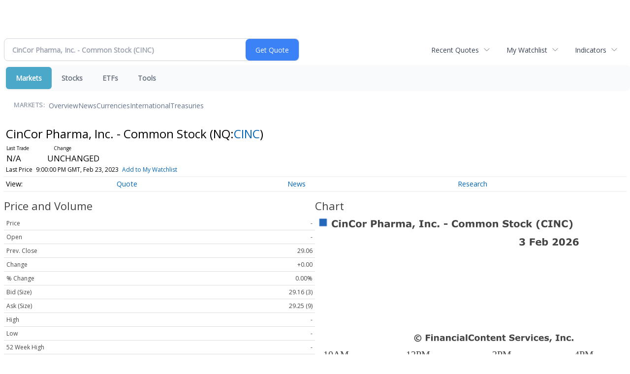

--- FILE ---
content_type: image/svg+xml
request_url: https://chart.financialcontent.com/Chart?grcolor=FFFFFF&shcolor=BBBBBB&arcolor=null&height=140&vucolor=008000&gbcolor=FFFFFF&fillshx=0&shwidth=3&ibcolor=null&fillalpha=0&mkcolor=CD5252&gmcolor=DDDDDD&Client=minyanville&gtcolor=2466BA&brcolor=FFFFFF&pvcolor=B50000&bgcolor=null&lnwidth=2&txcolor=444444&width=290&volume=0&ticker=NQ%3ACINC&vdcolor=FF0000&output=svg&bvcolor=FFFFFF&lncolor=2466BA&itcolor=666666&type=0&interval=1&fillshy=0
body_size: 37308
content:
<svg xmlns='http://www.w3.org/2000/svg' xmlns:xlink='http://www.w3.org/1999/xlink' xmlns:jfreesvg='http://www.jfree.org/jfreesvg/svg' width='290' height='140' text-rendering='auto' shape-rendering='auto'><g style='fill:rgb(68,68,68);stroke:none'><path d=''/></g><image preserveAspectRatio='none' xlink:href='[data-uri]' x='3' y='1' width='9' height='9'/><g style='fill:rgb(68,68,68);stroke:none'><path d='M18.95,10.12Q18.21,10.12,17.59,9.92Q16.98,9.7,16.54,9.27Q16.09,8.84,15.84,8.2Q15.61,7.56,15.61,6.73Q15.61,5.95,15.84,5.33Q16.07,4.69,16.51,4.23Q16.93,3.8,17.56,3.56Q18.2,3.33,18.95,3.33Q19.36,3.33,19.68,3.38Q20.03,3.42,20.31,3.5Q20.61,3.58,20.84,3.69Q21.07,3.78,21.26,3.88L21.26,5.45L21.07,5.45Q20.95,5.36,20.76,5.22Q20.57,5.06,20.34,4.92Q20.09,4.78,19.81,4.69Q19.53,4.59,19.21,4.59Q18.86,4.59,18.53,4.7Q18.21,4.81,17.93,5.08Q17.68,5.33,17.51,5.75Q17.36,6.16,17.36,6.73Q17.36,7.36,17.53,7.78Q17.7,8.19,17.96,8.42Q18.23,8.66,18.56,8.77Q18.9,8.86,19.21,8.86Q19.53,8.86,19.82,8.78Q20.12,8.69,20.39,8.52Q20.59,8.39,20.78,8.25Q20.96,8.11,21.09,8L21.26,8L21.26,9.56Q21.01,9.67,20.79,9.78Q20.57,9.88,20.32,9.94Q20,10.03,19.71,10.08Q19.43,10.12,18.95,10.12ZM23.99,10L22.42,10L22.42,5.06L23.99,5.06L23.99,10ZM24.04,4.36L22.37,4.36L22.37,3.16L24.04,3.16L24.04,4.36ZM30.44,10L28.85,10L28.85,7.55Q28.85,7.25,28.82,6.95Q28.79,6.66,28.73,6.52Q28.63,6.36,28.46,6.28Q28.29,6.2,27.99,6.2Q27.77,6.2,27.55,6.28Q27.33,6.34,27.07,6.5L27.07,10L25.49,10L25.49,5.06L27.07,5.06L27.07,5.61Q27.49,5.28,27.88,5.11Q28.27,4.92,28.74,4.92Q29.54,4.92,29.99,5.39Q30.44,5.86,30.44,6.78L30.44,10ZM34.95,10.12Q34.22,10.12,33.59,9.92Q32.98,9.7,32.54,9.27Q32.09,8.84,31.84,8.2Q31.61,7.56,31.61,6.73Q31.61,5.95,31.84,5.33Q32.07,4.69,32.51,4.23Q32.93,3.8,33.56,3.56Q34.2,3.33,34.95,3.33Q35.36,3.33,35.68,3.38Q36.03,3.42,36.31,3.5Q36.61,3.58,36.84,3.69Q37.07,3.78,37.26,3.88L37.26,5.45L37.07,5.45Q36.95,5.36,36.76,5.22Q36.57,5.06,36.34,4.92Q36.09,4.78,35.81,4.69Q35.53,4.59,35.22,4.59Q34.86,4.59,34.53,4.7Q34.22,4.81,33.93,5.08Q33.68,5.33,33.51,5.75Q33.36,6.16,33.36,6.73Q33.36,7.36,33.53,7.78Q33.7,8.19,33.97,8.42Q34.23,8.66,34.56,8.77Q34.9,8.86,35.22,8.86Q35.53,8.86,35.82,8.78Q36.12,8.69,36.39,8.52Q36.59,8.39,36.78,8.25Q36.97,8.11,37.09,8L37.26,8L37.26,9.56Q37.01,9.67,36.79,9.78Q36.57,9.88,36.32,9.94Q36,10.03,35.72,10.08Q35.43,10.12,34.95,10.12ZM43.46,7.53Q43.46,8.75,42.74,9.45Q42.04,10.16,40.76,10.16Q39.48,10.16,38.76,9.45Q38.06,8.75,38.06,7.53Q38.06,6.31,38.76,5.61Q39.48,4.91,40.76,4.91Q42.04,4.91,42.74,5.61Q43.46,6.31,43.46,7.53ZM41.51,8.73Q41.67,8.55,41.74,8.28Q41.82,8.02,41.82,7.55Q41.82,7.11,41.74,6.81Q41.67,6.52,41.52,6.34Q41.38,6.16,41.18,6.09Q40.98,6.02,40.76,6.02Q40.52,6.02,40.34,6.08Q40.17,6.14,40.01,6.33Q39.87,6.5,39.77,6.8Q39.7,7.09,39.7,7.55Q39.7,7.95,39.76,8.25Q39.84,8.55,39.99,8.72Q40.13,8.89,40.32,8.97Q40.52,9.05,40.77,9.05Q40.98,9.05,41.17,8.98Q41.37,8.91,41.51,8.73ZM48.17,6.58L48.03,6.58Q47.92,6.53,47.7,6.52Q47.48,6.5,47.33,6.5Q46.98,6.5,46.72,6.55Q46.47,6.59,46.17,6.69L46.17,10L44.59,10L44.59,5.06L46.17,5.06L46.17,5.8Q46.7,5.34,47.08,5.2Q47.47,5.05,47.8,5.05Q47.88,5.05,47.98,5.06Q48.09,5.06,48.17,5.06L48.17,6.58ZM57.63,5.52Q57.63,5.97,57.47,6.39Q57.32,6.8,57.03,7.09Q56.64,7.47,56.16,7.67Q55.69,7.88,54.97,7.88L53.91,7.88L53.91,10L52.22,10L52.22,3.45L55,3.45Q55.63,3.45,56.05,3.56Q56.49,3.67,56.82,3.89Q57.21,4.14,57.41,4.55Q57.63,4.95,57.63,5.52ZM55.88,5.56Q55.88,5.28,55.72,5.09Q55.58,4.89,55.39,4.81Q55.13,4.7,54.88,4.69Q54.63,4.67,54.21,4.67L53.91,4.67L53.91,6.64L54.39,6.64Q54.83,6.64,55.11,6.59Q55.39,6.53,55.58,6.38Q55.74,6.23,55.8,6.05Q55.88,5.84,55.88,5.56ZM63.69,10L62.1,10L62.1,7.55Q62.1,7.25,62.07,6.95Q62.04,6.66,61.97,6.52Q61.88,6.36,61.71,6.28Q61.54,6.2,61.24,6.2Q61.02,6.2,60.8,6.28Q60.58,6.34,60.32,6.5L60.32,10L58.74,10L58.74,3.16L60.32,3.16L60.32,5.61Q60.74,5.28,61.13,5.11Q61.52,4.92,61.99,4.92Q62.79,4.92,63.24,5.39Q63.69,5.86,63.69,6.78L63.69,10ZM68.14,8.72L68.14,7.69Q67.82,7.7,67.45,7.75Q67.07,7.8,66.87,7.86Q66.64,7.94,66.51,8.08Q66.39,8.22,66.39,8.45Q66.39,8.61,66.42,8.7Q66.45,8.8,66.54,8.89Q66.65,8.98,66.79,9.03Q66.93,9.06,67.23,9.06Q67.46,9.06,67.7,8.97Q67.95,8.88,68.14,8.72ZM68.14,9.48Q68.01,9.58,67.82,9.72Q67.64,9.84,67.46,9.92Q67.23,10.03,66.98,10.08Q66.73,10.12,66.43,10.12Q65.73,10.12,65.25,9.7Q64.78,9.27,64.78,8.58Q64.78,8.05,65.01,7.7Q65.26,7.36,65.71,7.16Q66.15,6.97,66.79,6.89Q67.45,6.8,68.15,6.75L68.15,6.73Q68.15,6.33,67.81,6.17Q67.48,6.02,66.82,6.02Q66.43,6.02,65.98,6.16Q65.54,6.28,65.35,6.36L65.21,6.36L65.21,5.17Q65.46,5.11,66.03,5.02Q66.59,4.92,67.15,4.92Q68.51,4.92,69.1,5.34Q69.7,5.75,69.7,6.64L69.7,10L68.14,10L68.14,9.48ZM74.74,6.58L74.6,6.58Q74.49,6.53,74.27,6.52Q74.05,6.5,73.9,6.5Q73.55,6.5,73.29,6.55Q73.04,6.59,72.74,6.69L72.74,10L71.16,10L71.16,5.06L72.74,5.06L72.74,5.8Q73.27,5.34,73.65,5.2Q74.04,5.05,74.37,5.05Q74.44,5.05,74.55,5.06Q74.66,5.06,74.74,5.06L74.74,6.58ZM80.47,6.5L80.47,10L78.87,10L78.87,7.53Q78.87,7.17,78.86,6.92Q78.84,6.67,78.76,6.52Q78.67,6.36,78.51,6.28Q78.36,6.2,78.06,6.2Q77.82,6.2,77.61,6.3Q77.39,6.39,77.22,6.5L77.22,10L75.64,10L75.64,5.06L77.22,5.06L77.22,5.61Q77.62,5.28,78,5.11Q78.37,4.92,78.82,4.92Q79.31,4.92,79.68,5.14Q80.06,5.36,80.28,5.78Q80.75,5.39,81.18,5.16Q81.64,4.92,82.07,4.92Q82.87,4.92,83.28,5.41Q83.7,5.89,83.7,6.78L83.7,10L82.11,10L82.11,7.53Q82.11,7.17,82.09,6.92Q82.07,6.67,82,6.52Q81.93,6.36,81.76,6.28Q81.61,6.2,81.31,6.2Q81.11,6.2,80.92,6.28Q80.73,6.34,80.47,6.5ZM88.14,8.72L88.14,7.69Q87.83,7.7,87.46,7.75Q87.08,7.8,86.88,7.86Q86.64,7.94,86.52,8.08Q86.39,8.22,86.39,8.45Q86.39,8.61,86.43,8.7Q86.46,8.8,86.55,8.89Q86.66,8.98,86.8,9.03Q86.94,9.06,87.24,9.06Q87.47,9.06,87.71,8.97Q87.96,8.88,88.14,8.72ZM88.14,9.48Q88.02,9.58,87.83,9.72Q87.64,9.84,87.47,9.92Q87.24,10.03,86.99,10.08Q86.74,10.12,86.44,10.12Q85.74,10.12,85.25,9.7Q84.79,9.27,84.79,8.58Q84.79,8.05,85.02,7.7Q85.27,7.36,85.72,7.16Q86.16,6.97,86.8,6.89Q87.46,6.8,88.16,6.75L88.16,6.73Q88.16,6.33,87.82,6.17Q87.49,6.02,86.83,6.02Q86.44,6.02,85.99,6.16Q85.55,6.28,85.36,6.36L85.22,6.36L85.22,5.17Q85.47,5.11,86.04,5.02Q86.6,4.92,87.16,4.92Q88.52,4.92,89.11,5.34Q89.71,5.75,89.71,6.64L89.71,10L88.14,10L88.14,9.48ZM93.14,8.27L91.56,11.62L90.58,11.62L91.44,8.27L93.14,8.27ZM101.12,10L97.3,10L97.3,8.84L98.36,8.84L98.36,4.61L97.3,4.61L97.3,3.45L101.12,3.45L101.12,4.61L100.05,4.61L100.05,8.84L101.12,8.84L101.12,10ZM107.37,10L105.77,10L105.77,7.55Q105.77,7.25,105.74,6.95Q105.71,6.66,105.65,6.52Q105.55,6.36,105.38,6.28Q105.21,6.2,104.91,6.2Q104.69,6.2,104.48,6.28Q104.26,6.34,103.99,6.5L103.99,10L102.41,10L102.41,5.06L103.99,5.06L103.99,5.61Q104.41,5.28,104.8,5.11Q105.19,4.92,105.66,4.92Q106.46,4.92,106.91,5.39Q107.37,5.86,107.37,6.78L107.37,10ZM111.39,10.12Q110.75,10.12,110.22,9.98Q109.68,9.83,109.28,9.5Q108.89,9.19,108.67,8.7Q108.47,8.2,108.47,7.55Q108.47,6.86,108.68,6.36Q108.92,5.86,109.34,5.53Q109.73,5.22,110.25,5.08Q110.78,4.92,111.34,4.92Q111.86,4.92,112.28,5.03Q112.7,5.14,113.07,5.33L113.07,6.67L112.84,6.67Q112.76,6.59,112.62,6.5Q112.5,6.39,112.31,6.28Q112.12,6.19,111.9,6.12Q111.7,6.06,111.4,6.06Q110.78,6.06,110.43,6.47Q110.09,6.86,110.09,7.55Q110.09,8.27,110.43,8.64Q110.79,9,111.43,9Q111.73,9,111.97,8.94Q112.22,8.86,112.37,8.78Q112.53,8.69,112.64,8.59Q112.75,8.5,112.84,8.41L113.07,8.41L113.07,9.75Q112.7,9.92,112.29,10.02Q111.89,10.12,111.39,10.12ZM115.82,10L114.17,10L114.17,8.27L115.82,8.27L115.82,10ZM123.54,7.72L120.18,7.72L120.18,6.45L123.54,6.45L123.54,7.72ZM130.89,10.12Q130.16,10.12,129.53,9.92Q128.92,9.7,128.48,9.27Q128.03,8.84,127.78,8.2Q127.55,7.56,127.55,6.73Q127.55,5.95,127.78,5.33Q128.02,4.69,128.45,4.23Q128.88,3.8,129.5,3.56Q130.14,3.33,130.89,3.33Q131.3,3.33,131.63,3.38Q131.97,3.42,132.25,3.5Q132.55,3.58,132.78,3.69Q133.02,3.78,133.2,3.88L133.2,5.45L133.02,5.45Q132.89,5.36,132.7,5.22Q132.52,5.06,132.28,4.92Q132.03,4.78,131.75,4.69Q131.47,4.59,131.16,4.59Q130.8,4.59,130.47,4.7Q130.16,4.81,129.88,5.08Q129.63,5.33,129.45,5.75Q129.3,6.16,129.3,6.73Q129.3,7.36,129.47,7.78Q129.64,8.19,129.91,8.42Q130.17,8.66,130.5,8.77Q130.84,8.86,131.16,8.86Q131.47,8.86,131.77,8.78Q132.06,8.69,132.33,8.52Q132.53,8.39,132.72,8.25Q132.91,8.11,133.03,8L133.2,8L133.2,9.56Q132.95,9.67,132.73,9.78Q132.52,9.88,132.27,9.94Q131.94,10.03,131.66,10.08Q131.38,10.12,130.89,10.12ZM139.4,7.53Q139.4,8.75,138.69,9.45Q137.98,10.16,136.7,10.16Q135.42,10.16,134.7,9.45Q134,8.75,134,7.53Q134,6.31,134.7,5.61Q135.42,4.91,136.7,4.91Q137.98,4.91,138.69,5.61Q139.4,6.31,139.4,7.53ZM137.45,8.73Q137.61,8.55,137.69,8.28Q137.76,8.02,137.76,7.55Q137.76,7.11,137.69,6.81Q137.61,6.52,137.47,6.34Q137.33,6.16,137.12,6.09Q136.92,6.02,136.7,6.02Q136.47,6.02,136.28,6.08Q136.11,6.14,135.95,6.33Q135.81,6.5,135.72,6.8Q135.64,7.09,135.64,7.55Q135.64,7.95,135.7,8.25Q135.78,8.55,135.94,8.72Q136.08,8.89,136.26,8.97Q136.47,9.05,136.72,9.05Q136.92,9.05,137.11,8.98Q137.31,8.91,137.45,8.73ZM145.36,6.5L145.36,10L143.77,10L143.77,7.53Q143.77,7.17,143.75,6.92Q143.74,6.67,143.66,6.52Q143.57,6.36,143.41,6.28Q143.25,6.2,142.96,6.2Q142.72,6.2,142.5,6.3Q142.29,6.39,142.11,6.5L142.11,10L140.54,10L140.54,5.06L142.11,5.06L142.11,5.61Q142.52,5.28,142.9,5.11Q143.27,4.92,143.72,4.92Q144.21,4.92,144.58,5.14Q144.96,5.36,145.18,5.78Q145.65,5.39,146.08,5.16Q146.54,4.92,146.97,4.92Q147.77,4.92,148.18,5.41Q148.6,5.89,148.6,6.78L148.6,10L147,10L147,7.53Q147,7.17,146.99,6.92Q146.97,6.67,146.9,6.52Q146.83,6.36,146.66,6.28Q146.5,6.2,146.21,6.2Q146,6.2,145.82,6.28Q145.63,6.34,145.36,6.5ZM154.89,6.5L154.89,10L153.29,10L153.29,7.53Q153.29,7.17,153.28,6.92Q153.26,6.67,153.18,6.52Q153.09,6.36,152.93,6.28Q152.78,6.2,152.48,6.2Q152.25,6.2,152.03,6.3Q151.81,6.39,151.64,6.5L151.64,10L150.06,10L150.06,5.06L151.64,5.06L151.64,5.61Q152.04,5.28,152.42,5.11Q152.79,4.92,153.25,4.92Q153.73,4.92,154.11,5.14Q154.48,5.36,154.7,5.78Q155.17,5.39,155.61,5.16Q156.06,4.92,156.5,4.92Q157.29,4.92,157.7,5.41Q158.12,5.89,158.12,6.78L158.12,10L156.53,10L156.53,7.53Q156.53,7.17,156.51,6.92Q156.5,6.67,156.42,6.52Q156.36,6.36,156.18,6.28Q156.03,6.2,155.73,6.2Q155.53,6.2,155.34,6.28Q155.15,6.34,154.89,6.5ZM164.63,7.53Q164.63,8.75,163.91,9.45Q163.21,10.16,161.93,10.16Q160.64,10.16,159.93,9.45Q159.22,8.75,159.22,7.53Q159.22,6.31,159.93,5.61Q160.64,4.91,161.93,4.91Q163.21,4.91,163.91,5.61Q164.63,6.31,164.63,7.53ZM162.68,8.73Q162.83,8.55,162.91,8.28Q162.99,8.02,162.99,7.55Q162.99,7.11,162.91,6.81Q162.83,6.52,162.69,6.34Q162.55,6.16,162.35,6.09Q162.14,6.02,161.93,6.02Q161.69,6.02,161.5,6.08Q161.33,6.14,161.18,6.33Q161.03,6.5,160.94,6.8Q160.86,7.09,160.86,7.55Q160.86,7.95,160.93,8.25Q161,8.55,161.16,8.72Q161.3,8.89,161.49,8.97Q161.69,9.05,161.94,9.05Q162.14,9.05,162.33,8.98Q162.53,8.91,162.68,8.73ZM170.71,10L169.12,10L169.12,7.55Q169.12,7.25,169.09,6.95Q169.06,6.66,168.99,6.52Q168.9,6.36,168.73,6.28Q168.56,6.2,168.26,6.2Q168.04,6.2,167.82,6.28Q167.6,6.34,167.34,6.5L167.34,10L165.76,10L165.76,5.06L167.34,5.06L167.34,5.61Q167.76,5.28,168.15,5.11Q168.54,4.92,169.01,4.92Q169.81,4.92,170.26,5.39Q170.71,5.86,170.71,6.78L170.71,10ZM180.58,7.94Q180.58,8.91,179.75,9.52Q178.94,10.12,177.53,10.12Q176.72,10.12,176.11,9.98Q175.5,9.83,174.98,9.61L174.98,8.05L175.15,8.05Q175.69,8.47,176.33,8.69Q176.98,8.91,177.58,8.91Q177.73,8.91,177.98,8.89Q178.23,8.86,178.39,8.8Q178.59,8.72,178.72,8.61Q178.84,8.48,178.84,8.25Q178.84,8.03,178.65,7.88Q178.47,7.72,178.12,7.64Q177.75,7.55,177.34,7.47Q176.94,7.39,176.56,7.28Q175.75,7,175.37,6.55Q175.01,6.09,175.01,5.41Q175.01,4.5,175.83,3.92Q176.65,3.34,177.95,3.34Q178.59,3.34,179.22,3.47Q179.86,3.59,180.31,3.78L180.31,5.28L180.14,5.28Q179.73,4.97,179.15,4.77Q178.59,4.55,178,4.55Q177.78,4.55,177.56,4.58Q177.36,4.59,177.17,4.67Q177,4.75,176.87,4.89Q176.75,5.02,176.75,5.19Q176.75,5.44,176.95,5.58Q177.15,5.72,177.7,5.83Q178.06,5.91,178.39,5.98Q178.72,6.05,179.11,6.17Q179.86,6.42,180.22,6.84Q180.58,7.27,180.58,7.94ZM184.8,9.95Q184.53,10.02,184.25,10.05Q183.97,10.09,183.55,10.09Q182.63,10.09,182.17,9.72Q181.74,9.34,181.74,8.44L181.74,6.14L181.08,6.14L181.08,5.06L181.74,5.06L181.74,3.66L183.31,3.66L183.31,5.06L184.8,5.06L184.8,6.14L183.31,6.14L183.31,7.89Q183.31,8.14,183.31,8.34Q183.33,8.53,183.39,8.69Q183.45,8.84,183.61,8.94Q183.77,9.02,184.06,9.02Q184.19,9.02,184.38,8.97Q184.58,8.92,184.66,8.88L184.8,8.88L184.8,9.95ZM190.79,7.53Q190.79,8.75,190.07,9.45Q189.37,10.16,188.09,10.16Q186.8,10.16,186.09,9.45Q185.38,8.75,185.38,7.53Q185.38,6.31,186.09,5.61Q186.8,4.91,188.09,4.91Q189.37,4.91,190.07,5.61Q190.79,6.31,190.79,7.53ZM188.84,8.73Q188.99,8.55,189.07,8.28Q189.15,8.02,189.15,7.55Q189.15,7.11,189.07,6.81Q188.99,6.52,188.85,6.34Q188.71,6.16,188.51,6.09Q188.3,6.02,188.09,6.02Q187.85,6.02,187.66,6.08Q187.49,6.14,187.34,6.33Q187.2,6.5,187.1,6.8Q187.02,7.09,187.02,7.55Q187.02,7.95,187.09,8.25Q187.16,8.55,187.32,8.72Q187.46,8.89,187.65,8.97Q187.85,9.05,188.1,9.05Q188.3,9.05,188.49,8.98Q188.7,8.91,188.84,8.73ZM194.48,10.12Q193.84,10.12,193.31,9.98Q192.78,9.83,192.37,9.5Q191.98,9.19,191.76,8.7Q191.56,8.2,191.56,7.55Q191.56,6.86,191.78,6.36Q192.01,5.86,192.44,5.53Q192.83,5.22,193.34,5.08Q193.87,4.92,194.44,4.92Q194.95,4.92,195.37,5.03Q195.8,5.14,196.17,5.33L196.17,6.67L195.94,6.67Q195.86,6.59,195.72,6.5Q195.59,6.39,195.41,6.28Q195.22,6.19,195,6.12Q194.8,6.06,194.5,6.06Q193.87,6.06,193.53,6.47Q193.19,6.86,193.19,7.55Q193.19,8.27,193.53,8.64Q193.89,9,194.53,9Q194.83,9,195.06,8.94Q195.31,8.86,195.47,8.78Q195.62,8.69,195.73,8.59Q195.84,8.5,195.94,8.41L196.17,8.41L196.17,9.75Q195.8,9.92,195.39,10.02Q194.98,10.12,194.48,10.12ZM202.45,10L200.61,10L199.23,7.84L198.79,8.38L198.79,10L197.22,10L197.22,3.16L198.79,3.16L198.79,7.25L200.5,5.06L202.33,5.06L200.54,7.19L202.45,10ZM209.74,11.81L208.08,11.81Q207.24,10.83,206.83,9.78Q206.42,8.73,206.42,7.48Q206.42,6.25,206.83,5.2Q207.24,4.16,208.08,3.16L209.74,3.16L209.74,3.3Q209.39,3.61,209.06,4.02Q208.74,4.42,208.47,4.97Q208.21,5.48,208.03,6.12Q207.88,6.77,207.88,7.48Q207.88,8.23,208.03,8.84Q208.19,9.45,208.47,10Q208.72,10.52,209.05,10.94Q209.39,11.38,209.74,11.69L209.74,11.81ZM214.27,10.12Q213.53,10.12,212.91,9.92Q212.3,9.7,211.86,9.27Q211.41,8.84,211.16,8.2Q210.92,7.56,210.92,6.73Q210.92,5.95,211.16,5.33Q211.39,4.69,211.83,4.23Q212.25,3.8,212.88,3.56Q213.52,3.33,214.27,3.33Q214.67,3.33,215,3.38Q215.35,3.42,215.63,3.5Q215.92,3.58,216.16,3.69Q216.39,3.78,216.58,3.88L216.58,5.45L216.39,5.45Q216.27,5.36,216.08,5.22Q215.89,5.06,215.66,4.92Q215.41,4.78,215.13,4.69Q214.85,4.59,214.53,4.59Q214.17,4.59,213.85,4.7Q213.53,4.81,213.25,5.08Q213,5.33,212.83,5.75Q212.67,6.16,212.67,6.73Q212.67,7.36,212.85,7.78Q213.02,8.19,213.28,8.42Q213.55,8.66,213.88,8.77Q214.22,8.86,214.53,8.86Q214.85,8.86,215.14,8.78Q215.44,8.69,215.71,8.52Q215.91,8.39,216.1,8.25Q216.28,8.11,216.41,8L216.58,8L216.58,9.56Q216.33,9.67,216.11,9.78Q215.89,9.88,215.64,9.94Q215.32,10.03,215.03,10.08Q214.75,10.12,214.27,10.12ZM221.36,10L217.53,10L217.53,8.84L218.59,8.84L218.59,4.61L217.53,4.61L217.53,3.45L221.36,3.45L221.36,4.61L220.28,4.61L220.28,8.84L221.36,8.84L221.36,10ZM228.68,10L227.05,10L224.27,5.52L224.27,10L222.73,10L222.73,3.45L224.76,3.45L227.13,7.2L227.13,3.45L228.68,3.45L228.68,10ZM233.31,10.12Q232.58,10.12,231.96,9.92Q231.35,9.7,230.91,9.27Q230.46,8.84,230.21,8.2Q229.97,7.56,229.97,6.73Q229.97,5.95,230.21,5.33Q230.44,4.69,230.88,4.23Q231.3,3.8,231.92,3.56Q232.56,3.33,233.31,3.33Q233.72,3.33,234.05,3.38Q234.39,3.42,234.67,3.5Q234.97,3.58,235.21,3.69Q235.44,3.78,235.63,3.88L235.63,5.45L235.44,5.45Q235.31,5.36,235.13,5.22Q234.94,5.06,234.71,4.92Q234.46,4.78,234.17,4.69Q233.89,4.59,233.58,4.59Q233.22,4.59,232.89,4.7Q232.58,4.81,232.3,5.08Q232.05,5.33,231.88,5.75Q231.72,6.16,231.72,6.73Q231.72,7.36,231.89,7.78Q232.06,8.19,232.33,8.42Q232.6,8.66,232.92,8.77Q233.27,8.86,233.58,8.86Q233.89,8.86,234.19,8.78Q234.49,8.69,234.75,8.52Q234.96,8.39,235.14,8.25Q235.33,8.11,235.46,8L235.63,8L235.63,9.56Q235.38,9.67,235.16,9.78Q234.94,9.88,234.69,9.94Q234.36,10.03,234.08,10.08Q233.8,10.12,233.31,10.12ZM240.08,7.48Q240.08,8.73,239.67,9.78Q239.26,10.83,238.42,11.81L236.76,11.81L236.76,11.69Q237.11,11.38,237.44,10.95Q237.78,10.53,238.05,10Q238.31,9.45,238.47,8.84Q238.64,8.23,238.64,7.48Q238.64,6.77,238.47,6.12Q238.3,5.48,238.05,4.97Q237.76,4.42,237.44,4.02Q237.11,3.61,236.76,3.3L236.76,3.16L238.42,3.16Q239.26,4.16,239.67,5.2Q240.08,6.25,240.08,7.48Z'/></g><rect x='0' y='16' width='250' height='105' style='fill:rgb(255,255,255)'/><line x1='19' y1='0' x2='19' y2='-105' style='stroke-width:0.75;stroke:rgb(255,255,255);stroke-opacity:1.0;stroke-linecap:square;stroke-miterlimit:10' transform='matrix(1,0,0,1,0,121)'/><line x1='250' y1='0' x2='250' y2='-105' style='stroke-width:0.75;stroke:rgb(255,255,255);stroke-opacity:1.0;stroke-linecap:square;stroke-miterlimit:10' transform='matrix(1,0,0,1,0,121)'/><line x1='173' y1='0' x2='173' y2='-105' style='stroke-width:0.75;stroke:rgb(255,255,255);stroke-opacity:1.0;stroke-linecap:square;stroke-miterlimit:10' transform='matrix(1,0,0,1,0,121)'/><line x1='96' y1='0' x2='96' y2='-105' style='stroke-width:0.75;stroke:rgb(255,255,255);stroke-opacity:1.0;stroke-linecap:square;stroke-miterlimit:10' transform='matrix(1,0,0,1,0,121)'/><g style='stroke-width:1.0;stroke:rgb(205,82,82);stroke-opacity:1.0;stroke-linecap:square;stroke-linejoin:bevel;stroke-miterlimit:1;stroke-dasharray:5.0,3.0;fill:none' transform='matrix(1,0,0,1,0,121)'><path d='M0,-0'/></g><g transform='matrix(1,0,0,1,0,124)'><text x='8' y='8' style='fill: rgb(68,68,68); fill-opacity: 1.0; font-family: Verdana; font-size: 9px;'>10AM</text></g><g transform='matrix(1,0,0,1,0,124)'><text x='242' y='8' style='fill: rgb(68,68,68); fill-opacity: 1.0; font-family: Verdana; font-size: 9px;'>4PM</text></g><g transform='matrix(1,0,0,1,0,124)'><text x='165' y='8' style='fill: rgb(68,68,68); fill-opacity: 1.0; font-family: Verdana; font-size: 9px;'>2PM</text></g><g transform='matrix(1,0,0,1,0,124)'><text x='85' y='8' style='fill: rgb(68,68,68); fill-opacity: 1.0; font-family: Verdana; font-size: 9px;'>12PM</text></g><line x1='19' y1='0' x2='19' y2='-4' style='stroke-width:1.0;stroke:rgb(255,255,255);stroke-opacity:1.0;stroke-linecap:square;stroke-miterlimit:10' transform='matrix(1,0,0,1,0,121)'/><line x1='250' y1='0' x2='250' y2='-4' style='stroke-width:1.0;stroke:rgb(255,255,255);stroke-opacity:1.0;stroke-linecap:square;stroke-miterlimit:10' transform='matrix(1,0,0,1,0,121)'/><line x1='173' y1='0' x2='173' y2='-4' style='stroke-width:1.0;stroke:rgb(255,255,255);stroke-opacity:1.0;stroke-linecap:square;stroke-miterlimit:10' transform='matrix(1,0,0,1,0,121)'/><line x1='96' y1='0' x2='96' y2='-4' style='stroke-width:1.0;stroke:rgb(255,255,255);stroke-opacity:1.0;stroke-linecap:square;stroke-miterlimit:10' transform='matrix(1,0,0,1,0,121)'/><line x1='0' y1='0' x2='249' y2='0' style='stroke-width:1.0;stroke:rgb(255,255,255);stroke-opacity:1.0;stroke-linecap:square;stroke-miterlimit:10' transform='matrix(1,0,0,1,0,16)'/><line x1='250' y1='0' x2='250' y2='104' style='stroke-width:1.0;stroke:rgb(255,255,255);stroke-opacity:1.0;stroke-linecap:square;stroke-miterlimit:10' transform='matrix(1,0,0,1,0,16)'/><line x1='250' y1='105' x2='1' y2='105' style='stroke-width:1.0;stroke:rgb(255,255,255);stroke-opacity:1.0;stroke-linecap:square;stroke-miterlimit:10' transform='matrix(1,0,0,1,0,16)'/><line x1='0' y1='105' x2='0' y2='1' style='stroke-width:1.0;stroke:rgb(255,255,255);stroke-opacity:1.0;stroke-linecap:square;stroke-miterlimit:10' transform='matrix(1,0,0,1,0,16)'/><rect x='185' y='0' width='65' height='16' style='fill:rgb(255,255,255)' transform='matrix(1,0,0,1,0,16)'/><g style='fill:rgb(68,68,68);stroke:none' transform='matrix(1,0,0,1,0,16)'><path d='M195.31,7.94Q195.53,8.11,195.66,8.36Q195.78,8.61,195.78,9.02Q195.78,9.48,195.59,9.89Q195.42,10.28,195.03,10.56Q194.67,10.84,194.17,11Q193.67,11.14,192.95,11.14Q192.14,11.14,191.56,11Q190.98,10.88,190.61,10.72L190.61,9.28L190.78,9.28Q191.17,9.52,191.69,9.69Q192.22,9.84,192.66,9.84Q192.91,9.84,193.2,9.81Q193.5,9.77,193.7,9.62Q193.88,9.52,193.97,9.36Q194.06,9.2,194.06,8.91Q194.06,8.62,193.92,8.47Q193.8,8.31,193.59,8.25Q193.38,8.17,193.06,8.17Q192.77,8.16,192.5,8.16L192.14,8.16L192.14,6.98L192.52,6.98Q192.86,6.98,193.12,6.97Q193.39,6.95,193.58,6.88Q193.77,6.78,193.86,6.66Q193.95,6.52,193.95,6.23Q193.95,6.05,193.84,5.92Q193.75,5.8,193.61,5.73Q193.44,5.66,193.2,5.62Q192.97,5.59,192.8,5.59Q192.39,5.59,191.91,5.75Q191.42,5.89,190.97,6.16L190.8,6.16L190.8,4.73Q191.17,4.59,191.78,4.45Q192.41,4.31,193.05,4.31Q193.66,4.31,194.12,4.42Q194.59,4.53,194.89,4.72Q195.25,4.94,195.42,5.25Q195.61,5.55,195.61,5.95Q195.61,6.5,195.27,6.94Q194.94,7.36,194.38,7.48L194.38,7.55Q194.59,7.58,194.84,7.67Q195.11,7.75,195.31,7.94ZM205.01,5.72L201.99,5.72L201.99,6.94L204.77,6.94L204.77,8.2L201.99,8.2L201.99,11L200.3,11L200.3,4.45L205.01,4.45L205.01,5.72ZM210.94,8.83L207.31,8.83Q207.34,9.41,207.75,9.72Q208.16,10.02,208.95,10.02Q209.45,10.02,209.92,9.84Q210.39,9.66,210.67,9.45L210.84,9.45L210.84,10.72Q210.31,10.94,209.83,11.03Q209.36,11.12,208.78,11.12Q207.3,11.12,206.5,10.47Q205.72,9.8,205.72,8.56Q205.72,7.34,206.47,6.62Q207.22,5.91,208.52,5.91Q209.72,5.91,210.33,6.52Q210.94,7.12,210.94,8.27L210.94,8.83ZM209.36,7.89Q209.34,7.41,209.11,7.16Q208.89,6.91,208.39,6.91Q207.94,6.91,207.64,7.14Q207.34,7.38,207.31,7.89L209.36,7.89ZM217.2,8.47Q217.2,9.62,216.55,10.36Q215.91,11.09,214.95,11.09Q214.54,11.09,214.23,11Q213.91,10.92,213.63,10.75L213.57,11L212.05,11L212.05,4.16L213.63,4.16L213.63,6.58Q213.99,6.28,214.37,6.11Q214.76,5.92,215.26,5.92Q216.2,5.92,216.7,6.61Q217.2,7.28,217.2,8.47ZM215.57,8.5Q215.57,7.83,215.34,7.48Q215.12,7.12,214.55,7.12Q214.32,7.12,214.09,7.2Q213.85,7.27,213.63,7.39L213.63,9.86Q213.8,9.92,213.96,9.95Q214.12,9.97,214.34,9.97Q214.96,9.97,215.26,9.61Q215.57,9.23,215.57,8.5ZM226.63,11L221.49,11L221.49,9.92Q222.08,9.5,222.66,9.02Q223.25,8.53,223.61,8.19Q224.14,7.67,224.36,7.3Q224.6,6.91,224.6,6.53Q224.6,6.09,224.3,5.84Q224.02,5.59,223.47,5.59Q223.08,5.59,222.63,5.77Q222.17,5.94,221.8,6.19L221.66,6.19L221.66,4.73Q221.97,4.59,222.58,4.47Q223.19,4.33,223.8,4.33Q225.03,4.33,225.67,4.84Q226.31,5.36,226.31,6.31Q226.31,6.92,226,7.48Q225.71,8.05,225.06,8.64Q224.66,9,224.25,9.31Q223.86,9.62,223.69,9.75L226.63,9.75L226.63,11ZM232.98,7.72Q232.98,8.55,232.82,9.2Q232.68,9.86,232.37,10.28Q232.04,10.7,231.53,10.92Q231.03,11.14,230.28,11.14Q229.54,11.14,229.01,10.92Q228.49,10.7,228.18,10.27Q227.85,9.83,227.71,9.2Q227.57,8.56,227.57,7.73Q227.57,6.88,227.71,6.25Q227.87,5.62,228.18,5.19Q228.51,4.75,229.03,4.55Q229.56,4.33,230.28,4.33Q231.03,4.33,231.53,4.55Q232.04,4.77,232.37,5.2Q232.68,5.64,232.82,6.28Q232.98,6.91,232.98,7.72ZM231.28,7.72Q231.28,6.55,231.04,6.05Q230.81,5.53,230.28,5.53Q229.73,5.53,229.49,6.05Q229.26,6.55,229.26,7.73Q229.26,8.91,229.49,9.42Q229.74,9.92,230.28,9.92Q230.81,9.92,231.04,9.42Q231.28,8.91,231.28,7.72ZM239.42,11L234.28,11L234.28,9.92Q234.88,9.5,235.46,9.02Q236.05,8.53,236.41,8.19Q236.94,7.67,237.16,7.3Q237.39,6.91,237.39,6.53Q237.39,6.09,237.1,5.84Q236.81,5.59,236.27,5.59Q235.88,5.59,235.42,5.77Q234.97,5.94,234.6,6.19L234.46,6.19L234.46,4.73Q234.77,4.59,235.38,4.47Q235.99,4.33,236.6,4.33Q237.83,4.33,238.47,4.84Q239.11,5.36,239.11,6.31Q239.11,6.92,238.8,7.48Q238.5,8.05,237.86,8.64Q237.46,9,237.05,9.31Q236.66,9.62,236.49,9.75L239.42,9.75L239.42,11ZM245.81,8.77Q245.81,9.28,245.62,9.73Q245.45,10.17,245.1,10.47Q244.74,10.8,244.28,10.97Q243.82,11.14,243.18,11.14Q242.6,11.14,242.12,10.98Q241.63,10.81,241.28,10.48Q240.88,10.11,240.67,9.52Q240.46,8.91,240.46,8.08Q240.46,7.22,240.65,6.56Q240.85,5.89,241.31,5.38Q241.73,4.88,242.42,4.61Q243.1,4.33,244.06,4.33Q244.38,4.33,244.76,4.38Q245.15,4.42,245.26,4.44L245.26,5.73L245.09,5.73Q244.98,5.67,244.68,5.61Q244.4,5.53,244.04,5.53Q243.2,5.53,242.73,5.95Q242.26,6.36,242.17,7.09Q242.49,6.89,242.87,6.77Q243.26,6.64,243.68,6.64Q244.07,6.64,244.4,6.73Q244.73,6.81,245.01,7.02Q245.37,7.27,245.59,7.7Q245.81,8.12,245.81,8.77ZM243.81,9.77Q243.95,9.61,244.03,9.41Q244.1,9.2,244.1,8.84Q244.1,8.53,244.01,8.33Q243.93,8.12,243.76,8Q243.6,7.88,243.38,7.83Q243.18,7.78,242.95,7.78Q242.76,7.78,242.54,7.83Q242.34,7.88,242.15,7.94Q242.15,7.98,242.15,8.09Q242.15,8.19,242.15,8.34Q242.15,8.88,242.24,9.23Q242.35,9.58,242.54,9.77Q242.67,9.89,242.82,9.97Q242.99,10.03,243.2,10.03Q243.34,10.03,243.51,9.97Q243.68,9.89,243.81,9.77Z'/></g><g style='fill:rgb(68,68,68);stroke:none' transform='matrix(1,0,0,1,0,16)'><path d='M99.23,97.44Q99.23,98.84,98.23,99.84Q97.25,100.83,95.86,100.83Q94.45,100.83,93.47,99.84Q92.48,98.84,92.48,97.44Q92.48,96.05,93.47,95.06Q94.45,94.06,95.86,94.06Q97.25,94.06,98.23,95.06Q99.23,96.05,99.23,97.44ZM98.5,97.44Q98.5,96.34,97.72,95.56Q96.95,94.78,95.86,94.78Q94.77,94.78,94,95.56Q93.23,96.34,93.23,97.44Q93.23,98.53,94,99.31Q94.77,100.09,95.86,100.09Q96.95,100.09,97.72,99.31Q98.5,98.53,98.5,97.44ZM97.16,98.92Q96.88,99.05,96.58,99.12Q96.3,99.2,96.03,99.2Q95.17,99.2,94.67,98.72Q94.17,98.23,94.17,97.42Q94.17,96.61,94.69,96.12Q95.22,95.62,96.03,95.62Q96.34,95.62,96.62,95.72Q96.92,95.8,97.16,95.91L97.16,96.72L97.08,96.72Q96.86,96.53,96.58,96.42Q96.31,96.31,96.05,96.31Q95.61,96.31,95.38,96.59Q95.16,96.88,95.16,97.42Q95.16,97.95,95.39,98.23Q95.62,98.52,96.05,98.52Q96.38,98.52,96.64,98.39Q96.92,98.25,97.08,98.11L97.16,98.11L97.16,98.92ZM107.35,95.31L104.68,95.31L104.68,96.39L107.16,96.39L107.16,97.52L104.68,97.52L104.68,100L103.2,100L103.2,94.19L107.35,94.19L107.35,95.31ZM109.73,100L108.32,100L108.32,95.61L109.73,95.61L109.73,100ZM109.76,94.98L108.27,94.98L108.27,93.92L109.76,93.92L109.76,94.98ZM115.46,100L114.04,100L114.04,97.83Q114.04,97.56,114.01,97.3Q113.99,97.03,113.91,96.91Q113.84,96.77,113.68,96.7Q113.54,96.62,113.27,96.62Q113.09,96.62,112.88,96.69Q112.68,96.75,112.46,96.89L112.46,100L111.05,100L111.05,95.61L112.46,95.61L112.46,96.09Q112.84,95.8,113.18,95.64Q113.52,95.48,113.95,95.48Q114.65,95.48,115.05,95.91Q115.46,96.31,115.46,97.14L115.46,100ZM119.41,98.86L119.41,97.94Q119.11,97.97,118.79,98.02Q118.46,98.05,118.29,98.09Q118.07,98.17,117.96,98.3Q117.85,98.42,117.85,98.62Q117.85,98.77,117.86,98.86Q117.89,98.94,117.99,99.02Q118.08,99.09,118.21,99.14Q118.33,99.17,118.6,99.17Q118.8,99.17,119.02,99.09Q119.24,99,119.41,98.86ZM119.41,99.53Q119.29,99.62,119.11,99.75Q118.96,99.86,118.8,99.94Q118.6,100.03,118.38,100.08Q118.16,100.12,117.89,100.12Q117.27,100.12,116.85,99.73Q116.43,99.34,116.43,98.73Q116.43,98.27,116.63,97.97Q116.85,97.66,117.24,97.47Q117.63,97.3,118.21,97.23Q118.79,97.16,119.41,97.11L119.41,97.09Q119.41,96.73,119.11,96.59Q118.82,96.45,118.24,96.45Q117.89,96.45,117.49,96.58Q117.1,96.7,116.93,96.77L116.8,96.77L116.8,95.7Q117.02,95.64,117.52,95.56Q118.04,95.48,118.54,95.48Q119.74,95.48,120.27,95.86Q120.8,96.22,120.8,97.02L120.8,100L119.41,100L119.41,99.53ZM126.5,100L125.08,100L125.08,97.83Q125.08,97.56,125.05,97.3Q125.04,97.03,124.96,96.91Q124.88,96.77,124.72,96.7Q124.58,96.62,124.32,96.62Q124.13,96.62,123.93,96.69Q123.72,96.75,123.5,96.89L123.5,100L122.1,100L122.1,95.61L123.5,95.61L123.5,96.09Q123.88,95.8,124.22,95.64Q124.57,95.48,124.99,95.48Q125.69,95.48,126.1,95.91Q126.5,96.31,126.5,97.14L126.5,100ZM130.08,100.12Q129.5,100.12,129.02,99.98Q128.55,99.84,128.2,99.56Q127.86,99.27,127.66,98.84Q127.47,98.41,127.47,97.83Q127.47,97.2,127.67,96.77Q127.88,96.31,128.25,96.03Q128.61,95.75,129.06,95.62Q129.53,95.48,130.03,95.48Q130.48,95.48,130.86,95.59Q131.23,95.69,131.56,95.84L131.56,97.05L131.38,97.05Q131.28,96.97,131.17,96.88Q131.06,96.78,130.89,96.69Q130.73,96.61,130.53,96.56Q130.34,96.5,130.09,96.5Q129.53,96.5,129.22,96.86Q128.92,97.2,128.92,97.83Q128.92,98.45,129.23,98.78Q129.55,99.11,130.11,99.11Q130.38,99.11,130.59,99.05Q130.81,98.98,130.95,98.91Q131.08,98.83,131.17,98.75Q131.28,98.66,131.38,98.58L131.56,98.58L131.56,99.78Q131.23,99.94,130.88,100.03Q130.52,100.12,130.08,100.12ZM133.91,100L132.5,100L132.5,95.61L133.91,95.61L133.91,100ZM133.94,94.98L132.46,94.98L132.46,93.92L133.94,93.92L133.94,94.98ZM137.89,98.86L137.89,97.94Q137.6,97.97,137.27,98.02Q136.94,98.05,136.77,98.09Q136.55,98.17,136.44,98.3Q136.33,98.42,136.33,98.62Q136.33,98.77,136.35,98.86Q136.38,98.94,136.47,99.02Q136.57,99.09,136.69,99.14Q136.82,99.17,137.08,99.17Q137.29,99.17,137.5,99.09Q137.72,99,137.89,98.86ZM137.89,99.53Q137.77,99.62,137.6,99.75Q137.44,99.86,137.29,99.94Q137.08,100.03,136.86,100.08Q136.64,100.12,136.38,100.12Q135.75,100.12,135.33,99.73Q134.91,99.34,134.91,98.73Q134.91,98.27,135.11,97.97Q135.33,97.66,135.72,97.47Q136.11,97.3,136.69,97.23Q137.27,97.16,137.89,97.11L137.89,97.09Q137.89,96.73,137.6,96.59Q137.3,96.45,136.72,96.45Q136.38,96.45,135.97,96.58Q135.58,96.7,135.41,96.77L135.29,96.77L135.29,95.7Q135.5,95.64,136,95.56Q136.52,95.48,137.02,95.48Q138.22,95.48,138.75,95.86Q139.29,96.22,139.29,97.02L139.29,100L137.89,100L137.89,99.53ZM141.99,100L140.58,100L140.58,93.92L141.99,93.92L141.99,100ZM146.02,100.11Q145.36,100.11,144.82,99.92Q144.27,99.73,143.88,99.34Q143.49,98.97,143.27,98.41Q143.05,97.84,143.05,97.09Q143.05,96.41,143.25,95.84Q143.46,95.28,143.86,94.88Q144.24,94.48,144.8,94.28Q145.36,94.06,146.02,94.06Q146.39,94.06,146.68,94.11Q146.97,94.16,147.22,94.22Q147.49,94.3,147.69,94.39Q147.91,94.47,148.08,94.55L148.08,95.97L147.91,95.97Q147.8,95.88,147.63,95.75Q147.46,95.61,147.25,95.48Q147.04,95.36,146.79,95.28Q146.54,95.19,146.25,95.19Q145.94,95.19,145.64,95.3Q145.36,95.39,145.13,95.62Q144.89,95.84,144.75,96.22Q144.61,96.58,144.61,97.09Q144.61,97.64,144.75,98.02Q144.91,98.38,145.14,98.59Q145.39,98.81,145.68,98.91Q145.97,98.98,146.25,98.98Q146.54,98.98,146.8,98.91Q147.07,98.83,147.3,98.69Q147.49,98.58,147.64,98.45Q147.82,98.31,147.93,98.22L148.08,98.22L148.08,99.61Q147.86,99.7,147.66,99.8Q147.46,99.88,147.24,99.94Q146.96,100.03,146.71,100.06Q146.46,100.11,146.02,100.11ZM153.59,97.81Q153.59,98.89,152.95,99.52Q152.32,100.14,151.18,100.14Q150.04,100.14,149.4,99.52Q148.78,98.89,148.78,97.81Q148.78,96.72,149.4,96.09Q150.04,95.47,151.18,95.47Q152.32,95.47,152.95,96.09Q153.59,96.72,153.59,97.81ZM151.86,98.88Q152,98.7,152.06,98.47Q152.12,98.23,152.12,97.81Q152.12,97.42,152.04,97.17Q151.98,96.91,151.86,96.75Q151.73,96.59,151.56,96.53Q151.39,96.45,151.18,96.45Q150.98,96.45,150.82,96.52Q150.67,96.56,150.51,96.73Q150.39,96.88,150.31,97.14Q150.23,97.41,150.23,97.81Q150.23,98.17,150.29,98.44Q150.37,98.7,150.5,98.86Q150.62,99.02,150.79,99.09Q150.96,99.16,151.2,99.16Q151.39,99.16,151.56,99.09Q151.73,99.03,151.86,98.88ZM159,100L157.58,100L157.58,97.83Q157.58,97.56,157.55,97.3Q157.54,97.03,157.46,96.91Q157.38,96.77,157.22,96.7Q157.08,96.62,156.82,96.62Q156.63,96.62,156.43,96.69Q156.22,96.75,156,96.89L156,100L154.6,100L154.6,95.61L156,95.61L156,96.09Q156.38,95.8,156.72,95.64Q157.07,95.48,157.49,95.48Q158.19,95.48,158.6,95.91Q159,96.31,159,97.14L159,100ZM163.09,99.95Q162.88,100.02,162.61,100.05Q162.36,100.09,162,100.09Q161.17,100.09,160.77,99.77Q160.38,99.42,160.38,98.61L160.38,96.56L159.8,96.56L159.8,95.61L160.38,95.61L160.38,94.36L161.78,94.36L161.78,95.61L163.09,95.61L163.09,96.56L161.78,96.56L161.78,98.12Q161.78,98.34,161.78,98.52Q161.78,98.69,161.84,98.83Q161.91,98.97,162.03,99.05Q162.17,99.12,162.44,99.12Q162.55,99.12,162.72,99.08Q162.91,99.03,162.98,99L163.09,99L163.09,99.95ZM168.25,98.06L165.04,98.06Q165.07,98.58,165.43,98.86Q165.79,99.12,166.49,99.12Q166.94,99.12,167.35,98.97Q167.77,98.81,168.02,98.62L168.18,98.62L168.18,99.75Q167.69,99.94,167.27,100.03Q166.85,100.12,166.35,100.12Q165.02,100.12,164.32,99.53Q163.61,98.92,163.61,97.83Q163.61,96.75,164.27,96.11Q164.94,95.47,166.11,95.47Q167.18,95.47,167.71,96.02Q168.25,96.56,168.25,97.58L168.25,98.06ZM166.86,97.23Q166.85,96.8,166.63,96.58Q166.43,96.36,165.99,96.36Q165.58,96.36,165.32,96.58Q165.07,96.78,165.04,97.23L166.86,97.23ZM173.66,100L172.24,100L172.24,97.83Q172.24,97.56,172.21,97.3Q172.19,97.03,172.11,96.91Q172.04,96.77,171.88,96.7Q171.74,96.62,171.47,96.62Q171.29,96.62,171.08,96.69Q170.88,96.75,170.66,96.89L170.66,100L169.25,100L169.25,95.61L170.66,95.61L170.66,96.09Q171.04,95.8,171.38,95.64Q171.72,95.48,172.14,95.48Q172.85,95.48,173.25,95.91Q173.66,96.31,173.66,97.14L173.66,100ZM177.75,99.95Q177.53,100.02,177.27,100.05Q177.02,100.09,176.66,100.09Q175.83,100.09,175.42,99.77Q175.03,99.42,175.03,98.61L175.03,96.56L174.45,96.56L174.45,95.61L175.03,95.61L175.03,94.36L176.44,94.36L176.44,95.61L177.75,95.61L177.75,96.56L176.44,96.56L176.44,98.12Q176.44,98.34,176.44,98.52Q176.44,98.69,176.5,98.83Q176.56,98.97,176.69,99.05Q176.83,99.12,177.09,99.12Q177.2,99.12,177.38,99.08Q177.56,99.03,177.64,99L177.75,99L177.75,99.95ZM186.07,98.17Q186.07,99.03,185.33,99.58Q184.6,100.11,183.35,100.11Q182.63,100.11,182.08,99.98Q181.55,99.84,181.08,99.66L181.08,98.27L181.25,98.27Q181.72,98.62,182.29,98.83Q182.86,99.03,183.39,99.03Q183.54,99.03,183.75,99.02Q183.99,98.98,184.13,98.92Q184.3,98.86,184.41,98.75Q184.52,98.64,184.52,98.44Q184.52,98.25,184.35,98.11Q184.19,97.97,183.88,97.89Q183.55,97.81,183.18,97.75Q182.82,97.69,182.5,97.58Q181.77,97.34,181.44,96.94Q181.13,96.52,181.13,95.92Q181.13,95.11,181.85,94.59Q182.58,94.08,183.72,94.08Q184.3,94.08,184.86,94.19Q185.43,94.3,185.83,94.47L185.83,95.81L185.68,95.81Q185.32,95.53,184.8,95.34Q184.3,95.14,183.77,95.14Q183.58,95.14,183.39,95.17Q183.21,95.2,183.04,95.27Q182.88,95.33,182.77,95.45Q182.66,95.56,182.66,95.72Q182.66,95.95,182.83,96.08Q183.02,96.19,183.5,96.3Q183.83,96.36,184.11,96.42Q184.41,96.48,184.75,96.59Q185.43,96.81,185.74,97.19Q186.07,97.56,186.07,98.17ZM191.33,98.06L188.11,98.06Q188.14,98.58,188.5,98.86Q188.86,99.12,189.56,99.12Q190.02,99.12,190.42,98.97Q190.84,98.81,191.09,98.62L191.25,98.62L191.25,99.75Q190.77,99.94,190.34,100.03Q189.92,100.12,189.42,100.12Q188.09,100.12,187.39,99.53Q186.69,98.92,186.69,97.83Q186.69,96.75,187.34,96.11Q188.02,95.47,189.19,95.47Q190.25,95.47,190.78,96.02Q191.33,96.56,191.33,97.58L191.33,98.06ZM189.94,97.23Q189.92,96.8,189.7,96.58Q189.5,96.36,189.06,96.36Q188.66,96.36,188.39,96.58Q188.14,96.78,188.11,97.23L189.94,97.23ZM195.5,96.95L195.38,96.95Q195.28,96.92,195.08,96.91Q194.89,96.89,194.75,96.89Q194.45,96.89,194.22,96.94Q194,96.97,193.73,97.06L193.73,100L192.33,100L192.33,95.61L193.73,95.61L193.73,96.25Q194.19,95.86,194.53,95.73Q194.88,95.59,195.17,95.59Q195.25,95.59,195.34,95.61Q195.44,95.61,195.5,95.61L195.5,96.95ZM200.71,95.61L199.02,100L197.43,100L195.76,95.61L197.24,95.61L198.26,98.62L199.26,95.61L200.71,95.61ZM202.91,100L201.5,100L201.5,95.61L202.91,95.61L202.91,100ZM202.94,94.98L201.46,94.98L201.46,93.92L202.94,93.92L202.94,94.98ZM206.52,100.12Q205.94,100.12,205.46,99.98Q204.99,99.84,204.64,99.56Q204.3,99.27,204.1,98.84Q203.91,98.41,203.91,97.83Q203.91,97.2,204.11,96.77Q204.32,96.31,204.69,96.03Q205.05,95.75,205.5,95.62Q205.97,95.48,206.47,95.48Q206.93,95.48,207.3,95.59Q207.68,95.69,208,95.84L208,97.05L207.82,97.05Q207.72,96.97,207.61,96.88Q207.5,96.78,207.33,96.69Q207.18,96.61,206.97,96.56Q206.79,96.5,206.54,96.5Q205.97,96.5,205.66,96.86Q205.36,97.2,205.36,97.83Q205.36,98.45,205.68,98.78Q205.99,99.11,206.55,99.11Q206.82,99.11,207.04,99.05Q207.25,98.98,207.39,98.91Q207.52,98.83,207.61,98.75Q207.72,98.66,207.82,98.58L208,98.58L208,99.78Q207.68,99.94,207.32,100.03Q206.96,100.12,206.52,100.12ZM213.26,98.06L210.04,98.06Q210.07,98.58,210.43,98.86Q210.79,99.12,211.49,99.12Q211.95,99.12,212.35,98.97Q212.77,98.81,213.02,98.62L213.18,98.62L213.18,99.75Q212.7,99.94,212.27,100.03Q211.85,100.12,211.35,100.12Q210.02,100.12,209.32,99.53Q208.62,98.92,208.62,97.83Q208.62,96.75,209.27,96.11Q209.95,95.47,211.12,95.47Q212.18,95.47,212.71,96.02Q213.26,96.56,213.26,97.58L213.26,98.06ZM211.87,97.23Q211.85,96.8,211.63,96.58Q211.43,96.36,210.99,96.36Q210.59,96.36,210.32,96.58Q210.07,96.78,210.04,97.23L211.87,97.23ZM218.07,98.61Q218.07,99.28,217.46,99.7Q216.85,100.12,215.79,100.12Q215.2,100.12,214.71,100.02Q214.24,99.91,213.96,99.77L213.96,98.61L214.09,98.61Q214.2,98.69,214.34,98.78Q214.48,98.86,214.73,98.97Q214.95,99.05,215.21,99.12Q215.49,99.19,215.82,99.19Q216.23,99.19,216.43,99.09Q216.63,99,216.63,98.81Q216.63,98.66,216.51,98.59Q216.4,98.52,216.07,98.45Q215.91,98.41,215.63,98.38Q215.37,98.33,215.15,98.27Q214.55,98.11,214.26,97.78Q213.98,97.45,213.98,96.97Q213.98,96.33,214.57,95.91Q215.18,95.48,216.21,95.48Q216.71,95.48,217.16,95.59Q217.62,95.69,217.87,95.8L217.87,96.91L217.74,96.91Q217.43,96.7,217.02,96.56Q216.63,96.42,216.23,96.42Q215.88,96.42,215.65,96.52Q215.41,96.61,215.41,96.78Q215.41,96.94,215.52,97.03Q215.63,97.11,216.02,97.19Q216.23,97.23,216.48,97.28Q216.73,97.31,216.98,97.38Q217.54,97.52,217.8,97.83Q218.07,98.14,218.07,98.61ZM220.75,98.47L219.35,101.45L218.47,101.45L219.24,98.47L220.75,98.47ZM227.85,100L224.44,100L224.44,98.97L225.39,98.97L225.39,95.22L224.44,95.22L224.44,94.19L227.85,94.19L227.85,95.22L226.89,95.22L226.89,98.97L227.85,98.97L227.85,100ZM233.4,100L231.98,100L231.98,97.83Q231.98,97.56,231.95,97.3Q231.93,97.03,231.86,96.91Q231.78,96.77,231.62,96.7Q231.48,96.62,231.21,96.62Q231.03,96.62,230.82,96.69Q230.62,96.75,230.4,96.89L230.4,100L229,100L229,95.61L230.4,95.61L230.4,96.09Q230.78,95.8,231.12,95.64Q231.46,95.48,231.89,95.48Q232.59,95.48,233,95.91Q233.4,96.31,233.4,97.14L233.4,100ZM236.98,100.12Q236.4,100.12,235.91,99.98Q235.45,99.84,235.1,99.56Q234.76,99.27,234.55,98.84Q234.37,98.41,234.37,97.83Q234.37,97.2,234.57,96.77Q234.77,96.31,235.15,96.03Q235.51,95.75,235.96,95.62Q236.43,95.48,236.93,95.48Q237.38,95.48,237.76,95.59Q238.13,95.69,238.46,95.84L238.46,97.05L238.27,97.05Q238.18,96.97,238.07,96.88Q237.96,96.78,237.79,96.69Q237.63,96.61,237.43,96.56Q237.24,96.5,236.99,96.5Q236.43,96.5,236.12,96.86Q235.82,97.2,235.82,97.83Q235.82,98.45,236.13,98.78Q236.45,99.11,237.01,99.11Q237.27,99.11,237.49,99.05Q237.71,98.98,237.85,98.91Q237.98,98.83,238.07,98.75Q238.18,98.66,238.27,98.58L238.46,98.58L238.46,99.78Q238.13,99.94,237.77,100.03Q237.41,100.12,236.98,100.12ZM240.9,100L239.45,100L239.45,98.47L240.9,98.47L240.9,100Z'/></g></svg>